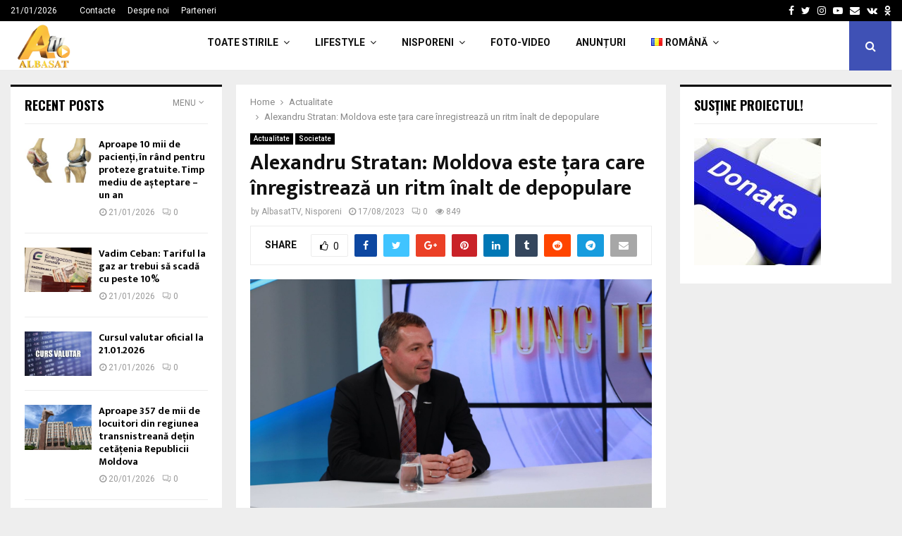

--- FILE ---
content_type: text/html; charset=utf-8
request_url: https://www.google.com/recaptcha/api2/aframe
body_size: 269
content:
<!DOCTYPE HTML><html><head><meta http-equiv="content-type" content="text/html; charset=UTF-8"></head><body><script nonce="Lyzfqu0OQQpQ12FD5RYG6A">/** Anti-fraud and anti-abuse applications only. See google.com/recaptcha */ try{var clients={'sodar':'https://pagead2.googlesyndication.com/pagead/sodar?'};window.addEventListener("message",function(a){try{if(a.source===window.parent){var b=JSON.parse(a.data);var c=clients[b['id']];if(c){var d=document.createElement('img');d.src=c+b['params']+'&rc='+(localStorage.getItem("rc::a")?sessionStorage.getItem("rc::b"):"");window.document.body.appendChild(d);sessionStorage.setItem("rc::e",parseInt(sessionStorage.getItem("rc::e")||0)+1);localStorage.setItem("rc::h",'1768995216469');}}}catch(b){}});window.parent.postMessage("_grecaptcha_ready", "*");}catch(b){}</script></body></html>